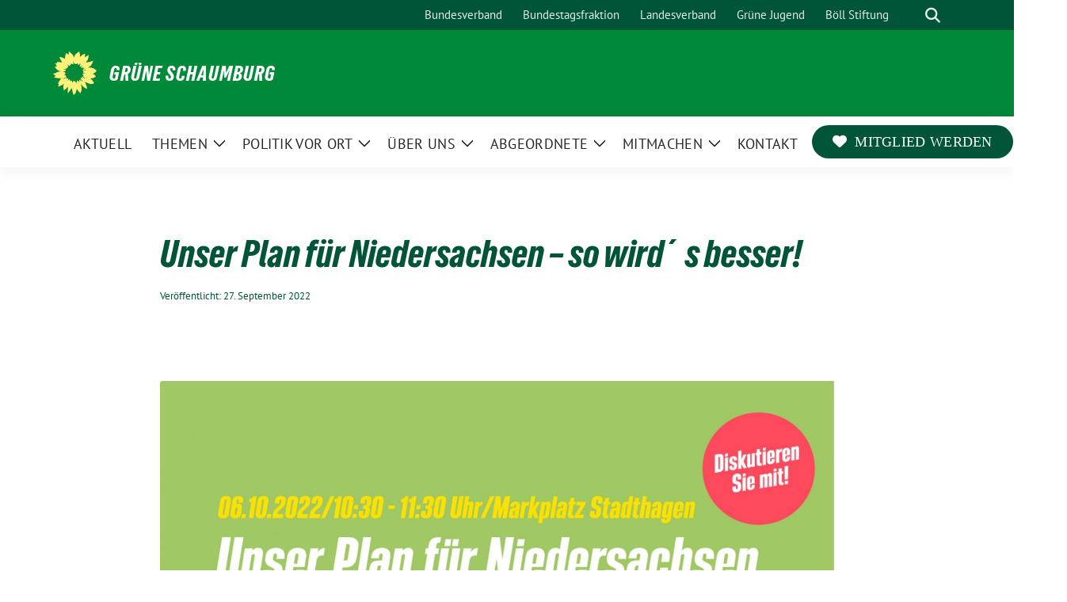

--- FILE ---
content_type: text/html; charset=UTF-8
request_url: https://gruene-schaumburg.de/2022/09/27/unser-plan-fuer-niedersachsen-so-wirds-besser/
body_size: 13010
content:
<!doctype html>
<html lang="de" class="theme--default">

<head>
	<meta charset="UTF-8">
	<meta name="viewport" content="width=device-width, initial-scale=1">
	<link rel="profile" href="https://gmpg.org/xfn/11">
	
<!-- Facebook Meta Tags -->
<meta property="og:url" content="https://gruene-schaumburg.de/2022/09/27/unser-plan-fuer-niedersachsen-so-wirds-besser/">
<meta property="og:type" content="website">
<meta property="og:title" content="Unser Plan für Niedersachsen &#8211; so wird´s besser!">
<meta property="og:description" content="Christian Meyer, Grüner Spitzenkandidat kommt nach Stadthagen auf den Markt. Christian Meyer und Dr. Imke Hennemann-Kreikenbohm, Grüne Direktkandidatin Schaumburg, stellen die wesentlichen Inhalte des Grünen Wahlprogramms vor und nehmen Bezug zu den Fragen von vor Ort. Die Bürgerinnen und Bürger aus Schaumburg sind herzlich eingeladen, sich einzubringen.">
<meta property="og:image" content="https://gruene-schaumburg.de/wp-content/uploads/2022/09/Unser-Plan-fuer-Niedersachsen-400x388.jpg">

<!-- Twitter Meta Tags -->
<meta name="twitter:card" content="summary_large_image">
<meta property="twitter:domain" content="https://gruene-schaumburg.de">
<meta property="twitter:url" content="https://gruene-schaumburg.de/2022/09/27/unser-plan-fuer-niedersachsen-so-wirds-besser/">
<meta name="twitter:title" content="Unser Plan für Niedersachsen &#8211; so wird´s besser!">
<meta name="twitter:description" content="Christian Meyer, Grüner Spitzenkandidat kommt nach Stadthagen auf den Markt. Christian Meyer und Dr. Imke Hennemann-Kreikenbohm, Grüne Direktkandidatin Schaumburg, stellen die wesentlichen Inhalte des Grünen Wahlprogramms vor und nehmen Bezug zu den Fragen von vor Ort. Die Bürgerinnen und Bürger aus Schaumburg sind herzlich eingeladen, sich einzubringen.">
<meta name="twitter:image" content="https://gruene-schaumburg.de/wp-content/uploads/2022/09/Unser-Plan-fuer-Niedersachsen-400x388.jpg">

<meta property="og:site_name" content="Grüne Schaumburg">
<script type="application/ld+json">
			{
			"@context" : "https://schema.org",
			"@type" : "WebSite",
			"name" : "Grüne Schaumburg",
			"url" : "https://gruene-schaumburg.de"
			}
			</script>
	<title>Unser Plan für Niedersachsen &#8211; so wird´s besser! &#8211; Grüne Schaumburg</title>
<meta name='robots' content='max-image-preview:large' />
	<style>img:is([sizes="auto" i], [sizes^="auto," i]) { contain-intrinsic-size: 3000px 1500px }</style>
	<link rel="alternate" type="application/rss+xml" title="Grüne Schaumburg &raquo; Feed" href="https://gruene-schaumburg.de/feed/" />
<link rel="alternate" type="application/rss+xml" title="Grüne Schaumburg &raquo; Kommentar-Feed" href="https://gruene-schaumburg.de/comments/feed/" />
<link rel="alternate" type="application/rss+xml" title="Grüne Schaumburg &raquo; Unser Plan für Niedersachsen &#8211; so wird´s besser!-Kommentar-Feed" href="https://gruene-schaumburg.de/2022/09/27/unser-plan-fuer-niedersachsen-so-wirds-besser/feed/" />
<script>
window._wpemojiSettings = {"baseUrl":"https:\/\/s.w.org\/images\/core\/emoji\/16.0.1\/72x72\/","ext":".png","svgUrl":"https:\/\/s.w.org\/images\/core\/emoji\/16.0.1\/svg\/","svgExt":".svg","source":{"concatemoji":"https:\/\/gruene-schaumburg.de\/wp-includes\/js\/wp-emoji-release.min.js?ver=d80b6305af8eab82e0c379c8398281fe"}};
/*! This file is auto-generated */
!function(s,n){var o,i,e;function c(e){try{var t={supportTests:e,timestamp:(new Date).valueOf()};sessionStorage.setItem(o,JSON.stringify(t))}catch(e){}}function p(e,t,n){e.clearRect(0,0,e.canvas.width,e.canvas.height),e.fillText(t,0,0);var t=new Uint32Array(e.getImageData(0,0,e.canvas.width,e.canvas.height).data),a=(e.clearRect(0,0,e.canvas.width,e.canvas.height),e.fillText(n,0,0),new Uint32Array(e.getImageData(0,0,e.canvas.width,e.canvas.height).data));return t.every(function(e,t){return e===a[t]})}function u(e,t){e.clearRect(0,0,e.canvas.width,e.canvas.height),e.fillText(t,0,0);for(var n=e.getImageData(16,16,1,1),a=0;a<n.data.length;a++)if(0!==n.data[a])return!1;return!0}function f(e,t,n,a){switch(t){case"flag":return n(e,"\ud83c\udff3\ufe0f\u200d\u26a7\ufe0f","\ud83c\udff3\ufe0f\u200b\u26a7\ufe0f")?!1:!n(e,"\ud83c\udde8\ud83c\uddf6","\ud83c\udde8\u200b\ud83c\uddf6")&&!n(e,"\ud83c\udff4\udb40\udc67\udb40\udc62\udb40\udc65\udb40\udc6e\udb40\udc67\udb40\udc7f","\ud83c\udff4\u200b\udb40\udc67\u200b\udb40\udc62\u200b\udb40\udc65\u200b\udb40\udc6e\u200b\udb40\udc67\u200b\udb40\udc7f");case"emoji":return!a(e,"\ud83e\udedf")}return!1}function g(e,t,n,a){var r="undefined"!=typeof WorkerGlobalScope&&self instanceof WorkerGlobalScope?new OffscreenCanvas(300,150):s.createElement("canvas"),o=r.getContext("2d",{willReadFrequently:!0}),i=(o.textBaseline="top",o.font="600 32px Arial",{});return e.forEach(function(e){i[e]=t(o,e,n,a)}),i}function t(e){var t=s.createElement("script");t.src=e,t.defer=!0,s.head.appendChild(t)}"undefined"!=typeof Promise&&(o="wpEmojiSettingsSupports",i=["flag","emoji"],n.supports={everything:!0,everythingExceptFlag:!0},e=new Promise(function(e){s.addEventListener("DOMContentLoaded",e,{once:!0})}),new Promise(function(t){var n=function(){try{var e=JSON.parse(sessionStorage.getItem(o));if("object"==typeof e&&"number"==typeof e.timestamp&&(new Date).valueOf()<e.timestamp+604800&&"object"==typeof e.supportTests)return e.supportTests}catch(e){}return null}();if(!n){if("undefined"!=typeof Worker&&"undefined"!=typeof OffscreenCanvas&&"undefined"!=typeof URL&&URL.createObjectURL&&"undefined"!=typeof Blob)try{var e="postMessage("+g.toString()+"("+[JSON.stringify(i),f.toString(),p.toString(),u.toString()].join(",")+"));",a=new Blob([e],{type:"text/javascript"}),r=new Worker(URL.createObjectURL(a),{name:"wpTestEmojiSupports"});return void(r.onmessage=function(e){c(n=e.data),r.terminate(),t(n)})}catch(e){}c(n=g(i,f,p,u))}t(n)}).then(function(e){for(var t in e)n.supports[t]=e[t],n.supports.everything=n.supports.everything&&n.supports[t],"flag"!==t&&(n.supports.everythingExceptFlag=n.supports.everythingExceptFlag&&n.supports[t]);n.supports.everythingExceptFlag=n.supports.everythingExceptFlag&&!n.supports.flag,n.DOMReady=!1,n.readyCallback=function(){n.DOMReady=!0}}).then(function(){return e}).then(function(){var e;n.supports.everything||(n.readyCallback(),(e=n.source||{}).concatemoji?t(e.concatemoji):e.wpemoji&&e.twemoji&&(t(e.twemoji),t(e.wpemoji)))}))}((window,document),window._wpemojiSettings);
</script>

<style id='wp-emoji-styles-inline-css'>

	img.wp-smiley, img.emoji {
		display: inline !important;
		border: none !important;
		box-shadow: none !important;
		height: 1em !important;
		width: 1em !important;
		margin: 0 0.07em !important;
		vertical-align: -0.1em !important;
		background: none !important;
		padding: 0 !important;
	}
</style>
<link rel='stylesheet' id='wp-block-library-css' href='https://gruene-schaumburg.de/wp-includes/css/dist/block-library/style.min.css?ver=d80b6305af8eab82e0c379c8398281fe' media='all' />
<style id='global-styles-inline-css'>
:root{--wp--preset--aspect-ratio--square: 1;--wp--preset--aspect-ratio--4-3: 4/3;--wp--preset--aspect-ratio--3-4: 3/4;--wp--preset--aspect-ratio--3-2: 3/2;--wp--preset--aspect-ratio--2-3: 2/3;--wp--preset--aspect-ratio--16-9: 16/9;--wp--preset--aspect-ratio--9-16: 9/16;--wp--preset--color--black: #000000;--wp--preset--color--cyan-bluish-gray: #abb8c3;--wp--preset--color--white: #ffffff;--wp--preset--color--pale-pink: #f78da7;--wp--preset--color--vivid-red: #cf2e2e;--wp--preset--color--luminous-vivid-orange: #ff6900;--wp--preset--color--luminous-vivid-amber: #fcb900;--wp--preset--color--light-green-cyan: #7bdcb5;--wp--preset--color--vivid-green-cyan: #00d084;--wp--preset--color--pale-cyan-blue: #8ed1fc;--wp--preset--color--vivid-cyan-blue: #0693e3;--wp--preset--color--vivid-purple: #9b51e0;--wp--preset--color--himmel: #0BA1DD;--wp--preset--color--tanne: #005437;--wp--preset--color--klee: #008939;--wp--preset--color--klee-700: #006E2E;--wp--preset--color--grashalm: #8ABD24;--wp--preset--color--sonne: #FFF17A;--wp--preset--color--sand: #F5F1E9;--wp--preset--color--gray: #EFF2ED;--wp--preset--gradient--vivid-cyan-blue-to-vivid-purple: linear-gradient(135deg,rgba(6,147,227,1) 0%,rgb(155,81,224) 100%);--wp--preset--gradient--light-green-cyan-to-vivid-green-cyan: linear-gradient(135deg,rgb(122,220,180) 0%,rgb(0,208,130) 100%);--wp--preset--gradient--luminous-vivid-amber-to-luminous-vivid-orange: linear-gradient(135deg,rgba(252,185,0,1) 0%,rgba(255,105,0,1) 100%);--wp--preset--gradient--luminous-vivid-orange-to-vivid-red: linear-gradient(135deg,rgba(255,105,0,1) 0%,rgb(207,46,46) 100%);--wp--preset--gradient--very-light-gray-to-cyan-bluish-gray: linear-gradient(135deg,rgb(238,238,238) 0%,rgb(169,184,195) 100%);--wp--preset--gradient--cool-to-warm-spectrum: linear-gradient(135deg,rgb(74,234,220) 0%,rgb(151,120,209) 20%,rgb(207,42,186) 40%,rgb(238,44,130) 60%,rgb(251,105,98) 80%,rgb(254,248,76) 100%);--wp--preset--gradient--blush-light-purple: linear-gradient(135deg,rgb(255,206,236) 0%,rgb(152,150,240) 100%);--wp--preset--gradient--blush-bordeaux: linear-gradient(135deg,rgb(254,205,165) 0%,rgb(254,45,45) 50%,rgb(107,0,62) 100%);--wp--preset--gradient--luminous-dusk: linear-gradient(135deg,rgb(255,203,112) 0%,rgb(199,81,192) 50%,rgb(65,88,208) 100%);--wp--preset--gradient--pale-ocean: linear-gradient(135deg,rgb(255,245,203) 0%,rgb(182,227,212) 50%,rgb(51,167,181) 100%);--wp--preset--gradient--electric-grass: linear-gradient(135deg,rgb(202,248,128) 0%,rgb(113,206,126) 100%);--wp--preset--gradient--midnight: linear-gradient(135deg,rgb(2,3,129) 0%,rgb(40,116,252) 100%);--wp--preset--font-size--small: 13px;--wp--preset--font-size--medium: clamp(14px, 0.875rem + ((1vw - 3.2px) * 0.682), 20px);--wp--preset--font-size--large: clamp(22.041px, 1.378rem + ((1vw - 3.2px) * 1.586), 36px);--wp--preset--font-size--x-large: clamp(25.014px, 1.563rem + ((1vw - 3.2px) * 1.93), 42px);--wp--preset--font-family--pt-sans: "PT Sans", sans-serif;--wp--preset--font-family--gruenetypeneue: "GruenType Neue", sans-serif;--wp--preset--spacing--20: 0.44rem;--wp--preset--spacing--30: 0.67rem;--wp--preset--spacing--40: 1rem;--wp--preset--spacing--50: 1.5rem;--wp--preset--spacing--60: 2.25rem;--wp--preset--spacing--70: 3.38rem;--wp--preset--spacing--80: 5.06rem;--wp--preset--shadow--natural: 6px 6px 9px rgba(0, 0, 0, 0.2);--wp--preset--shadow--deep: 12px 12px 50px rgba(0, 0, 0, 0.4);--wp--preset--shadow--sharp: 6px 6px 0px rgba(0, 0, 0, 0.2);--wp--preset--shadow--outlined: 6px 6px 0px -3px rgba(255, 255, 255, 1), 6px 6px rgba(0, 0, 0, 1);--wp--preset--shadow--crisp: 6px 6px 0px rgba(0, 0, 0, 1);}:root { --wp--style--global--content-size: 900px;--wp--style--global--wide-size: 1200px; }:where(body) { margin: 0; }.wp-site-blocks > .alignleft { float: left; margin-right: 2em; }.wp-site-blocks > .alignright { float: right; margin-left: 2em; }.wp-site-blocks > .aligncenter { justify-content: center; margin-left: auto; margin-right: auto; }:where(.is-layout-flex){gap: 0.5em;}:where(.is-layout-grid){gap: 0.5em;}.is-layout-flow > .alignleft{float: left;margin-inline-start: 0;margin-inline-end: 2em;}.is-layout-flow > .alignright{float: right;margin-inline-start: 2em;margin-inline-end: 0;}.is-layout-flow > .aligncenter{margin-left: auto !important;margin-right: auto !important;}.is-layout-constrained > .alignleft{float: left;margin-inline-start: 0;margin-inline-end: 2em;}.is-layout-constrained > .alignright{float: right;margin-inline-start: 2em;margin-inline-end: 0;}.is-layout-constrained > .aligncenter{margin-left: auto !important;margin-right: auto !important;}.is-layout-constrained > :where(:not(.alignleft):not(.alignright):not(.alignfull)){max-width: var(--wp--style--global--content-size);margin-left: auto !important;margin-right: auto !important;}.is-layout-constrained > .alignwide{max-width: var(--wp--style--global--wide-size);}body .is-layout-flex{display: flex;}.is-layout-flex{flex-wrap: wrap;align-items: center;}.is-layout-flex > :is(*, div){margin: 0;}body .is-layout-grid{display: grid;}.is-layout-grid > :is(*, div){margin: 0;}body{font-family: var(--wp--preset--font-family--pt-sans);font-weight: 400;padding-top: 0px;padding-right: 0px;padding-bottom: 0px;padding-left: 0px;}a:where(:not(.wp-element-button)){text-decoration: underline;}h1{color: var(--wp--preset--color--tanne);font-family: var(--wp--preset--font-family--gruenetypeneue);font-weight: 400;}h2{font-family: var(--wp--preset--font-family--gruenetypeneue);font-weight: 400;}:root :where(.wp-element-button, .wp-block-button__link){background-color: #32373c;border-width: 0;color: #fff;font-family: inherit;font-size: inherit;line-height: inherit;padding: calc(0.667em + 2px) calc(1.333em + 2px);text-decoration: none;}.has-black-color{color: var(--wp--preset--color--black) !important;}.has-cyan-bluish-gray-color{color: var(--wp--preset--color--cyan-bluish-gray) !important;}.has-white-color{color: var(--wp--preset--color--white) !important;}.has-pale-pink-color{color: var(--wp--preset--color--pale-pink) !important;}.has-vivid-red-color{color: var(--wp--preset--color--vivid-red) !important;}.has-luminous-vivid-orange-color{color: var(--wp--preset--color--luminous-vivid-orange) !important;}.has-luminous-vivid-amber-color{color: var(--wp--preset--color--luminous-vivid-amber) !important;}.has-light-green-cyan-color{color: var(--wp--preset--color--light-green-cyan) !important;}.has-vivid-green-cyan-color{color: var(--wp--preset--color--vivid-green-cyan) !important;}.has-pale-cyan-blue-color{color: var(--wp--preset--color--pale-cyan-blue) !important;}.has-vivid-cyan-blue-color{color: var(--wp--preset--color--vivid-cyan-blue) !important;}.has-vivid-purple-color{color: var(--wp--preset--color--vivid-purple) !important;}.has-himmel-color{color: var(--wp--preset--color--himmel) !important;}.has-tanne-color{color: var(--wp--preset--color--tanne) !important;}.has-klee-color{color: var(--wp--preset--color--klee) !important;}.has-klee-700-color{color: var(--wp--preset--color--klee-700) !important;}.has-grashalm-color{color: var(--wp--preset--color--grashalm) !important;}.has-sonne-color{color: var(--wp--preset--color--sonne) !important;}.has-sand-color{color: var(--wp--preset--color--sand) !important;}.has-gray-color{color: var(--wp--preset--color--gray) !important;}.has-black-background-color{background-color: var(--wp--preset--color--black) !important;}.has-cyan-bluish-gray-background-color{background-color: var(--wp--preset--color--cyan-bluish-gray) !important;}.has-white-background-color{background-color: var(--wp--preset--color--white) !important;}.has-pale-pink-background-color{background-color: var(--wp--preset--color--pale-pink) !important;}.has-vivid-red-background-color{background-color: var(--wp--preset--color--vivid-red) !important;}.has-luminous-vivid-orange-background-color{background-color: var(--wp--preset--color--luminous-vivid-orange) !important;}.has-luminous-vivid-amber-background-color{background-color: var(--wp--preset--color--luminous-vivid-amber) !important;}.has-light-green-cyan-background-color{background-color: var(--wp--preset--color--light-green-cyan) !important;}.has-vivid-green-cyan-background-color{background-color: var(--wp--preset--color--vivid-green-cyan) !important;}.has-pale-cyan-blue-background-color{background-color: var(--wp--preset--color--pale-cyan-blue) !important;}.has-vivid-cyan-blue-background-color{background-color: var(--wp--preset--color--vivid-cyan-blue) !important;}.has-vivid-purple-background-color{background-color: var(--wp--preset--color--vivid-purple) !important;}.has-himmel-background-color{background-color: var(--wp--preset--color--himmel) !important;}.has-tanne-background-color{background-color: var(--wp--preset--color--tanne) !important;}.has-klee-background-color{background-color: var(--wp--preset--color--klee) !important;}.has-klee-700-background-color{background-color: var(--wp--preset--color--klee-700) !important;}.has-grashalm-background-color{background-color: var(--wp--preset--color--grashalm) !important;}.has-sonne-background-color{background-color: var(--wp--preset--color--sonne) !important;}.has-sand-background-color{background-color: var(--wp--preset--color--sand) !important;}.has-gray-background-color{background-color: var(--wp--preset--color--gray) !important;}.has-black-border-color{border-color: var(--wp--preset--color--black) !important;}.has-cyan-bluish-gray-border-color{border-color: var(--wp--preset--color--cyan-bluish-gray) !important;}.has-white-border-color{border-color: var(--wp--preset--color--white) !important;}.has-pale-pink-border-color{border-color: var(--wp--preset--color--pale-pink) !important;}.has-vivid-red-border-color{border-color: var(--wp--preset--color--vivid-red) !important;}.has-luminous-vivid-orange-border-color{border-color: var(--wp--preset--color--luminous-vivid-orange) !important;}.has-luminous-vivid-amber-border-color{border-color: var(--wp--preset--color--luminous-vivid-amber) !important;}.has-light-green-cyan-border-color{border-color: var(--wp--preset--color--light-green-cyan) !important;}.has-vivid-green-cyan-border-color{border-color: var(--wp--preset--color--vivid-green-cyan) !important;}.has-pale-cyan-blue-border-color{border-color: var(--wp--preset--color--pale-cyan-blue) !important;}.has-vivid-cyan-blue-border-color{border-color: var(--wp--preset--color--vivid-cyan-blue) !important;}.has-vivid-purple-border-color{border-color: var(--wp--preset--color--vivid-purple) !important;}.has-himmel-border-color{border-color: var(--wp--preset--color--himmel) !important;}.has-tanne-border-color{border-color: var(--wp--preset--color--tanne) !important;}.has-klee-border-color{border-color: var(--wp--preset--color--klee) !important;}.has-klee-700-border-color{border-color: var(--wp--preset--color--klee-700) !important;}.has-grashalm-border-color{border-color: var(--wp--preset--color--grashalm) !important;}.has-sonne-border-color{border-color: var(--wp--preset--color--sonne) !important;}.has-sand-border-color{border-color: var(--wp--preset--color--sand) !important;}.has-gray-border-color{border-color: var(--wp--preset--color--gray) !important;}.has-vivid-cyan-blue-to-vivid-purple-gradient-background{background: var(--wp--preset--gradient--vivid-cyan-blue-to-vivid-purple) !important;}.has-light-green-cyan-to-vivid-green-cyan-gradient-background{background: var(--wp--preset--gradient--light-green-cyan-to-vivid-green-cyan) !important;}.has-luminous-vivid-amber-to-luminous-vivid-orange-gradient-background{background: var(--wp--preset--gradient--luminous-vivid-amber-to-luminous-vivid-orange) !important;}.has-luminous-vivid-orange-to-vivid-red-gradient-background{background: var(--wp--preset--gradient--luminous-vivid-orange-to-vivid-red) !important;}.has-very-light-gray-to-cyan-bluish-gray-gradient-background{background: var(--wp--preset--gradient--very-light-gray-to-cyan-bluish-gray) !important;}.has-cool-to-warm-spectrum-gradient-background{background: var(--wp--preset--gradient--cool-to-warm-spectrum) !important;}.has-blush-light-purple-gradient-background{background: var(--wp--preset--gradient--blush-light-purple) !important;}.has-blush-bordeaux-gradient-background{background: var(--wp--preset--gradient--blush-bordeaux) !important;}.has-luminous-dusk-gradient-background{background: var(--wp--preset--gradient--luminous-dusk) !important;}.has-pale-ocean-gradient-background{background: var(--wp--preset--gradient--pale-ocean) !important;}.has-electric-grass-gradient-background{background: var(--wp--preset--gradient--electric-grass) !important;}.has-midnight-gradient-background{background: var(--wp--preset--gradient--midnight) !important;}.has-small-font-size{font-size: var(--wp--preset--font-size--small) !important;}.has-medium-font-size{font-size: var(--wp--preset--font-size--medium) !important;}.has-large-font-size{font-size: var(--wp--preset--font-size--large) !important;}.has-x-large-font-size{font-size: var(--wp--preset--font-size--x-large) !important;}.has-pt-sans-font-family{font-family: var(--wp--preset--font-family--pt-sans) !important;}.has-gruenetypeneue-font-family{font-family: var(--wp--preset--font-family--gruenetypeneue) !important;}
:root :where(.wp-block-button .wp-block-button__link){background-color: var(--wp--preset--color--klee);color: var(--wp--preset--color--white);}
:where(.wp-block-post-template.is-layout-flex){gap: 1.25em;}:where(.wp-block-post-template.is-layout-grid){gap: 1.25em;}
:where(.wp-block-columns.is-layout-flex){gap: 2em;}:where(.wp-block-columns.is-layout-grid){gap: 2em;}
:root :where(.wp-block-pullquote){font-size: clamp(0.984em, 0.984rem + ((1vw - 0.2em) * 0.938), 1.5em);line-height: 1.6;}
:root :where(.wp-block-heading){font-weight: 400;}
</style>
<link rel='stylesheet' id='sunflower-style-css' href='https://gruene-schaumburg.de/wp-content/themes/sunflower/style.css?ver=2.2.13' media='all' />
<link rel='stylesheet' id='lightbox-css' href='https://gruene-schaumburg.de/wp-content/themes/sunflower/assets/vndr/lightbox2/dist/css/lightbox.min.css?ver=4.3.0' media='all' />
<script src="https://gruene-schaumburg.de/wp-includes/js/jquery/jquery.min.js?ver=3.7.1" id="jquery-core-js"></script>
<script src="https://gruene-schaumburg.de/wp-includes/js/jquery/jquery-migrate.min.js?ver=3.4.1" id="jquery-migrate-js"></script>
<link rel="https://api.w.org/" href="https://gruene-schaumburg.de/wp-json/" /><link rel="alternate" title="JSON" type="application/json" href="https://gruene-schaumburg.de/wp-json/wp/v2/posts/3179" /><link rel="EditURI" type="application/rsd+xml" title="RSD" href="https://gruene-schaumburg.de/xmlrpc.php?rsd" />
<link rel="canonical" href="https://gruene-schaumburg.de/2022/09/27/unser-plan-fuer-niedersachsen-so-wirds-besser/" />
<link rel='shortlink' href='https://gruene-schaumburg.de/?p=3179' />
<link rel="alternate" title="oEmbed (JSON)" type="application/json+oembed" href="https://gruene-schaumburg.de/wp-json/oembed/1.0/embed?url=https%3A%2F%2Fgruene-schaumburg.de%2F2022%2F09%2F27%2Funser-plan-fuer-niedersachsen-so-wirds-besser%2F" />
<link rel="alternate" title="oEmbed (XML)" type="text/xml+oembed" href="https://gruene-schaumburg.de/wp-json/oembed/1.0/embed?url=https%3A%2F%2Fgruene-schaumburg.de%2F2022%2F09%2F27%2Funser-plan-fuer-niedersachsen-so-wirds-besser%2F&#038;format=xml" />
<!-- Analytics by WP Statistics - https://wp-statistics.com -->
<link rel="pingback" href="https://gruene-schaumburg.de/xmlrpc.php"><style class='wp-fonts-local'>
@font-face{font-family:"PT Sans";font-style:normal;font-weight:400;font-display:fallback;src:url('https://gruene-schaumburg.de/wp-content/themes/sunflower/assets/fonts/pt-sans-v17-latin_latin-ext-regular.woff2') format('woff2'), url('https://gruene-schaumburg.de/wp-content/themes/sunflower/assets/fonts/pt-sans-v17-latin_latin-ext-regular.ttf') format('truetype');font-stretch:normal;}
@font-face{font-family:"PT Sans";font-style:italic;font-weight:400;font-display:fallback;src:url('https://gruene-schaumburg.de/wp-content/themes/sunflower/assets/fonts/pt-sans-v17-latin_latin-ext-italic.woff2') format('woff2'), url('https://gruene-schaumburg.de/wp-content/themes/sunflower/assets/fonts/pt-sans-v17-latin_latin-ext-italic.ttf') format('truetype');font-stretch:normal;}
@font-face{font-family:"PT Sans";font-style:normal;font-weight:700;font-display:fallback;src:url('https://gruene-schaumburg.de/wp-content/themes/sunflower/assets/fonts/pt-sans-v17-latin_latin-ext-700.woff2') format('woff2'), url('https://gruene-schaumburg.de/wp-content/themes/sunflower/assets/fonts/pt-sans-v17-latin_latin-ext-700.ttf') format('truetype');font-stretch:normal;}
@font-face{font-family:"PT Sans";font-style:italic;font-weight:700;font-display:fallback;src:url('https://gruene-schaumburg.de/wp-content/themes/sunflower/assets/fonts/pt-sans-v17-latin_latin-ext-700italic.woff2') format('woff2'), url('https://gruene-schaumburg.de/wp-content/themes/sunflower/assets/fonts/pt-sans-v17-latin_latin-ext-700italic.ttf') format('truetype');font-stretch:normal;}
@font-face{font-family:"GruenType Neue";font-style:normal;font-weight:400;font-display:block;src:url('https://gruene-schaumburg.de/wp-content/themes/sunflower/assets/fonts/GrueneTypeNeue-Regular.woff2') format('woff2'), url('https://gruene-schaumburg.de/wp-content/themes/sunflower/assets/fonts/GrueneTypeNeue-Regular.woff') format('woff');font-stretch:normal;}
</style>
<link rel="icon" href="https://gruene-schaumburg.de/wp-content/themes/sunflower/assets/img/favicon.ico" sizes="32x32" />
<link rel="icon" href="https://gruene-schaumburg.de/wp-content/themes/sunflower/assets/img/sunflower-192.png" sizes="192x192" />
<link rel="apple-touch-icon" href="https://gruene-schaumburg.de/wp-content/themes/sunflower/assets/img/sunflower-180.png" />
<meta name="msapplication-TileImage" content="https://gruene-schaumburg.de/wp-content/themes/sunflower/assets/img/sunflower-270.png" />
		<style id="wp-custom-css">
			.CTA_Button {
	  border-bottom-left-radius: 9999px;
    border-bottom-right-radius: 9999px;
    border-top-left-radius: 9999px;
    border-top-right-radius: 9999px;
    background-color: #005437;  
    line-height: 0.8em;
    font-family: GrueneType;
	
	-moz-transition: all .2s ease-in;
  -o-transition: all .2s ease-in;
  -webkit-transition: all .2s ease-in;
}
.CTA_Button > a {
	color: #fff!important;
	padding-left: 1em!important;
  padding-right: 1em!important;
	padding-top: 9px!important;
  padding-bottom: 9px!important;
}
.CTA_Button:hover {
	background-color:#FFF17A;
	
}
.CTA_Button:hover a {
	color:#005538!important;
}

.CTA_Button a::before{
	display: inline-block;
  font-style: normal;
  font-variant: normal;
  text-rendering: auto;
  font-family: "Font Awesome 6 Free";
  font-weight: 900;
  content: "\f004";
	padding-right:10px;
}
/*Hinzugefügt nach Termin mit Birgit.^kh*/
time.entry-date.published {
	font-size:small;
}
time.entry-date.published::before{content:'Veröffentlicht: '}		</style>
		</head>

<body class="wp-singular post-template-default single single-post postid-3179 single-format-standard wp-embed-responsive wp-theme-sunflower">
		<div id="page" class="site">
		<a class="skip-link screen-reader-text" href="#primary">Weiter zum Inhalt</a>

		<header id="masthead" class="site-header">

		<nav class="navbar navbar-top d-none d-lg-block navbar-expand-lg navbar-dark p-0 topmenu">
			<div class="container">
				<button class="navbar-toggler" type="button" data-bs-toggle="collapse" data-bs-target="#topmenu-container" aria-controls="topmenu-container" aria-expanded="false" aria-label="Toggle navigation">
					<span class="navbar-toggler-icon"></span>
				</button>
				<div class="collapse navbar-collapse justify-content-between" id="topmenu-container">
					<div class="social-media-profiles d-none d-md-flex"></div>						<div class="d-flex">
							<ul id="topmenu" class="navbar-nav small" itemscope itemtype="http://www.schema.org/SiteNavigationElement"><li  id="menu-item-3890" class="menu-item menu-item-type-custom menu-item-object-custom menu-item-3890 nav-item"><a itemprop="url" href="https://gruene.de/" class="nav-link"><span itemprop="name">Bundesverband</span></a></li>
<li  id="menu-item-3891" class="menu-item menu-item-type-custom menu-item-object-custom menu-item-3891 nav-item"><a itemprop="url" href="https://www.gruene-bundestag.de/" class="nav-link"><span itemprop="name">Bundestagsfraktion</span></a></li>
<li  id="menu-item-3896" class="menu-item menu-item-type-custom menu-item-object-custom menu-item-3896 nav-item"><a itemprop="url" href="https://gruene-nds.de/" class="nav-link"><span itemprop="name">Landesverband</span></a></li>
<li  id="menu-item-3892" class="menu-item menu-item-type-custom menu-item-object-custom menu-item-3892 nav-item"><a itemprop="url" href="https://gruene-jugend.de/" class="nav-link"><span itemprop="name">Grüne Jugend</span></a></li>
<li  id="menu-item-3893" class="menu-item menu-item-type-custom menu-item-object-custom menu-item-3893 nav-item"><a itemprop="url" href="https://www.boell.de/" class="nav-link"><span itemprop="name">Böll Stiftung</span></a></li>
</ul>							<form class="form-inline my-2 my-md-0 search d-flex" action="https://gruene-schaumburg.de">
								<label for="topbar-search" class="visually-hidden">Suche</label>
								<input id="topbar-search" class="form-control form-control-sm topbar-search-q" name="s" type="text" placeholder="Suche" aria-label="Suche"
									value=""
								>
								<input type="submit" class="d-none" value="Suche" aria-label="Suche">
							</form>
							<button class="show-search me-3" title="zeige Suche" aria-label="zeige Suche">
								<i class="fas fa-search"></i>
							</button>
						</div>
				</div>
			</div>
		</nav>

		<div class="container-fluid bloginfo bg-primary">
			<div class="container d-flex align-items-center">
				<div class="img-container
				sunflower-logo				">
					<a href="https://gruene-schaumburg.de" rel="home" aria-current="page" title="Grüne Schaumburg"><img src="https://gruene-schaumburg.de/wp-content/themes/sunflower/assets/img/sunflower.svg" class="" alt="Logo"></a>				</div>
				<div>
					<a href="https://gruene-schaumburg.de" class="d-block h5 text-white bloginfo-name no-link">
						Grüne Schaumburg					</a>
					<a href="https://gruene-schaumburg.de" class="d-block text-white mb-0 bloginfo-description no-link">
											</a>
				</div>
			</div>
		</div>

</header><!-- #masthead -->

		<div id="navbar-sticky-detector"></div>
	<nav class="navbar navbar-main navbar-expand-lg navbar-light bg-white">
		<div class="container">
			<a class="navbar-brand" href="https://gruene-schaumburg.de"><img src="https://gruene-schaumburg.de/wp-content/themes/sunflower/assets/img/sunflower.svg" class="sunflower-logo" alt="Sonnenblume - Logo" title="Grüne Schaumburg"></a>			
			

			<button class="navbar-toggler collapsed" type="button" data-bs-toggle="collapse" data-bs-target="#mainmenu-container" aria-controls="mainmenu" aria-expanded="false" aria-label="Toggle navigation">
				<i class="fas fa-times close"></i>
				<i class="fas fa-bars open"></i>
			</button>

			<div class="collapse navbar-collapse" id="mainmenu-container">
				<ul id="mainmenu" class="navbar-nav mr-auto" itemscope itemtype="http://www.schema.org/SiteNavigationElement"><li  id="menu-item-33" class="menu-item menu-item-type-custom menu-item-object-custom menu-item-home menu-item-33 nav-item"><a itemprop="url" href="http://gruene-schaumburg.de" class="nav-link"><span itemprop="name">Aktuell</span></a></li>
<li  id="menu-item-2806" class="menu-item menu-item-type-post_type menu-item-object-page menu-item-has-children dropdown menu-item-2806 nav-item"><a href="https://gruene-schaumburg.de/themen/" data-toggle="dropdown" aria-expanded="false" class="dropdown-toggle nav-link" id="menu-item-dropdown-2806"><span itemprop="name">Themen</span></a>
					<button class="toggle submenu-expand submenu-opener" data-toggle-target="dropdown" data-bs-toggle="dropdown" aria-expanded="false">
						<span class="screen-reader-text">Zeige Untermenü</span>
					</button>
<div class="dropdown-menu dropdown-menu-level-0"><ul aria-labelledby="menu-item-dropdown-2806">
	<li  id="menu-item-2811" class="menu-item menu-item-type-taxonomy menu-item-object-category menu-item-2811 nav-item"><a itemprop="url" href="https://gruene-schaumburg.de/category/themen/digitalisierung/" class="dropdown-item"><span itemprop="name">Digitalisierung</span></a></li>
	<li  id="menu-item-2815" class="menu-item menu-item-type-taxonomy menu-item-object-category menu-item-2815 nav-item"><a itemprop="url" href="https://gruene-schaumburg.de/category/themen/energiewende/" class="dropdown-item"><span itemprop="name">Energiewende</span></a></li>
	<li  id="menu-item-2812" class="menu-item menu-item-type-taxonomy menu-item-object-category menu-item-2812 nav-item"><a itemprop="url" href="https://gruene-schaumburg.de/category/themen/klimaschutz/" class="dropdown-item"><span itemprop="name">Klimaschutz</span></a></li>
	<li  id="menu-item-2813" class="menu-item menu-item-type-taxonomy menu-item-object-category menu-item-2813 nav-item"><a itemprop="url" href="https://gruene-schaumburg.de/category/themen/mobilitaet/" class="dropdown-item"><span itemprop="name">Mobilität</span></a></li>
	<li  id="menu-item-2814" class="menu-item menu-item-type-taxonomy menu-item-object-category menu-item-2814 nav-item"><a itemprop="url" href="https://gruene-schaumburg.de/category/themen/umweltschutz/" class="dropdown-item"><span itemprop="name">Umweltschutz</span></a></li>
</ul></div>
</li>
<li  id="menu-item-587" class="menu-item menu-item-type-post_type menu-item-object-page menu-item-has-children dropdown menu-item-587 nav-item"><a href="https://gruene-schaumburg.de/politik-vor-ort/" data-toggle="dropdown" aria-expanded="false" class="dropdown-toggle nav-link" id="menu-item-dropdown-587"><span itemprop="name">Politik vor Ort</span></a>
					<button class="toggle submenu-expand submenu-opener" data-toggle-target="dropdown" data-bs-toggle="dropdown" aria-expanded="false">
						<span class="screen-reader-text">Zeige Untermenü</span>
					</button>
<div class="dropdown-menu dropdown-menu-level-0"><ul aria-labelledby="menu-item-dropdown-587">
	<li  id="menu-item-588" class="menu-item menu-item-type-taxonomy menu-item-object-category current-post-ancestor current-menu-parent current-post-parent active menu-item-588 nav-item"><a itemprop="url" href="https://gruene-schaumburg.de/category/politik-vor-ort/schaumburg/" class="dropdown-item"><span itemprop="name">Landkreis Schaumburg</span></a></li>
	<li  id="menu-item-597" class="menu-item menu-item-type-taxonomy menu-item-object-category menu-item-597 nav-item"><a itemprop="url" href="https://gruene-schaumburg.de/category/politik-vor-ort/auetal/" class="dropdown-item"><span itemprop="name">Auetal</span></a></li>
	<li  id="menu-item-590" class="menu-item menu-item-type-taxonomy menu-item-object-category menu-item-590 nav-item"><a itemprop="url" href="https://gruene-schaumburg.de/category/politik-vor-ort/bueckeburg/" class="dropdown-item"><span itemprop="name">Bückeburg</span></a></li>
	<li  id="menu-item-598" class="menu-item menu-item-type-taxonomy menu-item-object-category menu-item-598 nav-item"><a itemprop="url" href="https://gruene-schaumburg.de/category/politik-vor-ort/bad-eilsen/" class="dropdown-item"><span itemprop="name">Eilsen</span></a></li>
	<li  id="menu-item-600" class="menu-item menu-item-type-taxonomy menu-item-object-category menu-item-600 nav-item"><a itemprop="url" href="https://gruene-schaumburg.de/category/politik-vor-ort/lindhorst/" class="dropdown-item"><span itemprop="name">Lindhorst</span></a></li>
	<li  id="menu-item-1691" class="menu-item menu-item-type-taxonomy menu-item-object-category menu-item-1691 nav-item"><a itemprop="url" href="https://gruene-schaumburg.de/category/politik-vor-ort/nenndorf/" class="dropdown-item"><span itemprop="name">Nenndorf</span></a></li>
	<li  id="menu-item-602" class="menu-item menu-item-type-taxonomy menu-item-object-category menu-item-602 nav-item"><a itemprop="url" href="https://gruene-schaumburg.de/category/politik-vor-ort/niederwoehren/" class="dropdown-item"><span itemprop="name">Niedernwöhren</span></a></li>
	<li  id="menu-item-603" class="menu-item menu-item-type-taxonomy menu-item-object-category menu-item-603 nav-item"><a itemprop="url" href="https://gruene-schaumburg.de/category/politik-vor-ort/nienstaedt/" class="dropdown-item"><span itemprop="name">Nienstädt</span></a></li>
	<li  id="menu-item-604" class="menu-item menu-item-type-taxonomy menu-item-object-category menu-item-604 nav-item"><a itemprop="url" href="https://gruene-schaumburg.de/category/politik-vor-ort/obernkirchen/" class="dropdown-item"><span itemprop="name">Obernkirchen</span></a></li>
	<li  id="menu-item-308" class="menu-item menu-item-type-custom menu-item-object-custom menu-item-308 nav-item"><a itemprop="url" href="http://gruene-rinteln.de" class="dropdown-item"><span itemprop="name">Rinteln</span></a></li>
	<li  id="menu-item-909" class="menu-item menu-item-type-taxonomy menu-item-object-category menu-item-909 nav-item"><a itemprop="url" href="https://gruene-schaumburg.de/category/politik-vor-ort/rodenberg/" class="dropdown-item"><span itemprop="name">Rodenberg</span></a></li>
	<li  id="menu-item-607" class="menu-item menu-item-type-taxonomy menu-item-object-category menu-item-607 nav-item"><a itemprop="url" href="https://gruene-schaumburg.de/category/politik-vor-ort/sachsenhagen/" class="dropdown-item"><span itemprop="name">Sachsenhagen</span></a></li>
	<li  id="menu-item-589" class="menu-item menu-item-type-taxonomy menu-item-object-category menu-item-589 nav-item"><a itemprop="url" href="https://gruene-schaumburg.de/category/politik-vor-ort/stadthagen/" class="dropdown-item"><span itemprop="name">Stadthagen</span></a></li>
</ul></div>
</li>
<li  id="menu-item-28" class="menu-item menu-item-type-post_type menu-item-object-page menu-item-has-children dropdown menu-item-28 nav-item"><a href="https://gruene-schaumburg.de/ortsgruppen/" data-toggle="dropdown" aria-expanded="false" class="dropdown-toggle nav-link" id="menu-item-dropdown-28"><span itemprop="name">Über uns</span></a>
					<button class="toggle submenu-expand submenu-opener" data-toggle-target="dropdown" data-bs-toggle="dropdown" aria-expanded="false">
						<span class="screen-reader-text">Zeige Untermenü</span>
					</button>
<div class="dropdown-menu dropdown-menu-level-0"><ul aria-labelledby="menu-item-dropdown-28">
	<li  id="menu-item-2482" class="menu-item menu-item-type-post_type menu-item-object-page menu-item-2482 nav-item"><a itemprop="url" href="https://gruene-schaumburg.de/kreisverband-schaumburg/" class="dropdown-item"><span itemprop="name">Kreisverband Schaumburg</span></a></li>
	<li  id="menu-item-2480" class="menu-item menu-item-type-post_type menu-item-object-page menu-item-2480 nav-item"><a itemprop="url" href="https://gruene-schaumburg.de/ortsgruppen/kreistagsfraktion-schaumburg/" class="dropdown-item"><span itemprop="name">Kreistagsfraktion Schaumburg</span></a></li>
	<li  id="menu-item-579" class="menu-item menu-item-type-post_type menu-item-object-page menu-item-579 nav-item"><a itemprop="url" href="https://gruene-schaumburg.de/ortsgruppen/ortsgruppe-auetal/" class="dropdown-item"><span itemprop="name">Ortsgruppe Auetal</span></a></li>
	<li  id="menu-item-2362" class="menu-item menu-item-type-custom menu-item-object-custom menu-item-2362 nav-item"><a itemprop="url" href="https://gruene-bueckeburg.de/vorstand-2" class="dropdown-item"><span itemprop="name">Ortsverband Bückeburg</span></a></li>
	<li  id="menu-item-108" class="menu-item menu-item-type-post_type menu-item-object-page menu-item-108 nav-item"><a itemprop="url" href="https://gruene-schaumburg.de/ortsgruppen/ortsgruppe-eilsen/" class="dropdown-item"><span itemprop="name">Ortsgruppe Eilsen</span></a></li>
	<li  id="menu-item-168" class="menu-item menu-item-type-post_type menu-item-object-page menu-item-168 nav-item"><a itemprop="url" href="https://gruene-schaumburg.de/ortsgruppen/ortsgruppe-lindhorst/" class="dropdown-item"><span itemprop="name">Ortsgruppe Lindhorst</span></a></li>
	<li  id="menu-item-1685" class="menu-item menu-item-type-custom menu-item-object-custom menu-item-1685 nav-item"><a itemprop="url" href="http://gruene-nenndorf.de" class="dropdown-item"><span itemprop="name">Ortsverband Nenndorf</span></a></li>
	<li  id="menu-item-111" class="menu-item menu-item-type-post_type menu-item-object-page menu-item-111 nav-item"><a itemprop="url" href="https://gruene-schaumburg.de/ortsgruppen/ortsgruppe-niedernwoehren/" class="dropdown-item"><span itemprop="name">Ortsgruppe Niedernwöhren</span></a></li>
	<li  id="menu-item-1960" class="menu-item menu-item-type-custom menu-item-object-custom menu-item-1960 nav-item"><a itemprop="url" href="https://gruene-samtgemeinde-nienstaedt.de" class="dropdown-item"><span itemprop="name">Ortsgruppe Nienstädt</span></a></li>
	<li  id="menu-item-778" class="menu-item menu-item-type-post_type menu-item-object-page menu-item-778 nav-item"><a itemprop="url" href="https://gruene-schaumburg.de/ortsgruppen/ortsgruppe-obernkirchen/" class="dropdown-item"><span itemprop="name">Ortsgruppe Obernkirchen</span></a></li>
	<li  id="menu-item-1686" class="menu-item menu-item-type-custom menu-item-object-custom menu-item-1686 nav-item"><a itemprop="url" href="https://gruene-rinteln.de" class="dropdown-item"><span itemprop="name">Ortsgruppe Rinteln</span></a></li>
	<li  id="menu-item-2360" class="menu-item menu-item-type-custom menu-item-object-custom menu-item-2360 nav-item"><a itemprop="url" href="https://gruene-rodenberg.de" class="dropdown-item"><span itemprop="name">Ortsverband Rodenberg</span></a></li>
	<li  id="menu-item-173" class="menu-item menu-item-type-post_type menu-item-object-page menu-item-173 nav-item"><a itemprop="url" href="https://gruene-schaumburg.de/ortsgruppen/ortsgruppe-sachsenhagen/" class="dropdown-item"><span itemprop="name">Ortsgruppe Sachsenhagen</span></a></li>
	<li  id="menu-item-2361" class="menu-item menu-item-type-custom menu-item-object-custom menu-item-2361 nav-item"><a itemprop="url" href="https://gruene-stadthagen.de/" class="dropdown-item"><span itemprop="name">Ortsgruppe Stadthagen</span></a></li>
</ul></div>
</li>
<li  id="menu-item-2801" class="menu-item menu-item-type-post_type menu-item-object-page menu-item-has-children dropdown menu-item-2801 nav-item"><a href="https://gruene-schaumburg.de/abgeordnete/" data-toggle="dropdown" aria-expanded="false" class="dropdown-toggle nav-link" id="menu-item-dropdown-2801"><span itemprop="name">Abgeordnete</span></a>
					<button class="toggle submenu-expand submenu-opener" data-toggle-target="dropdown" data-bs-toggle="dropdown" aria-expanded="false">
						<span class="screen-reader-text">Zeige Untermenü</span>
					</button>
<div class="dropdown-menu dropdown-menu-level-0"><ul aria-labelledby="menu-item-dropdown-2801">
	<li  id="menu-item-89" class="menu-item menu-item-type-custom menu-item-object-custom menu-item-89 nav-item"><a itemprop="url" href="https://katja-keul.de/" class="dropdown-item"><span itemprop="name">Bundestag, Katja Keul</span></a></li>
	<li  id="menu-item-1533" class="menu-item menu-item-type-custom menu-item-object-custom menu-item-1533 nav-item"><a itemprop="url" href="https://www.fraktion.gruene-niedersachsen.de/abgeordnete/britta-kellermann.html" class="dropdown-item"><span itemprop="name">Landtag, Britta Kellermann</span></a></li>
</ul></div>
</li>
<li  id="menu-item-9" class="menu-item menu-item-type-post_type menu-item-object-page menu-item-has-children dropdown menu-item-9 nav-item"><a href="https://gruene-schaumburg.de/mitmachen/" data-toggle="dropdown" aria-expanded="false" class="dropdown-toggle nav-link" id="menu-item-dropdown-9"><span itemprop="name">Mitmachen</span></a>
					<button class="toggle submenu-expand submenu-opener" data-toggle-target="dropdown" data-bs-toggle="dropdown" aria-expanded="false">
						<span class="screen-reader-text">Zeige Untermenü</span>
					</button>
<div class="dropdown-menu dropdown-menu-level-0"><ul aria-labelledby="menu-item-dropdown-9">
	<li  id="menu-item-1346" class="menu-item menu-item-type-post_type menu-item-object-page menu-item-1346 nav-item"><a itemprop="url" href="https://gruene-schaumburg.de/mitmachen/antraege/" class="dropdown-item"><span itemprop="name">Grüne Anträge</span></a></li>
	<li  id="menu-item-1347" class="menu-item menu-item-type-post_type menu-item-object-page menu-item-1347 nav-item"><a itemprop="url" href="https://gruene-schaumburg.de/mitmachen/vorlagen/" class="dropdown-item"><span itemprop="name">Vorlagen</span></a></li>
</ul></div>
</li>
<li  id="menu-item-32" class="menu-item menu-item-type-post_type menu-item-object-page menu-item-32 nav-item"><a itemprop="url" href="https://gruene-schaumburg.de/kontakt/" class="nav-link"><span itemprop="name">Kontakt</span></a></li>
<li  id="menu-item-3895" class="CTA_Button menu-item menu-item-type-custom menu-item-object-custom menu-item-3895 nav-item"><a itemprop="url" href="https://www.gruene.de/mitglied-werden" class="nav-link"><span itemprop="name">Mitglied werden</span></a></li>
</ul>
				<form class="form-inline my-2 mb-2 search d-block d-lg-none" action="https://gruene-schaumburg.de">
					<input class="form-control form-control-sm topbar-search-q" name="s" type="text" placeholder="Suche" aria-label="Suche"
						value=""
					>
					<input type="submit" class="d-none" value="Suche" aria-label="Suche">

				</form>
			</div>
		</div>
	</nav>
	<div id="content" class="container container-narrow ">
		<div class="row">
			<div class="col-12">
				<main id="primary" class="site-main">

					
<article id="post-3179" class="display-single post-3179 post type-post status-publish format-standard has-post-thumbnail hentry category-schaumburg tag-christian-meyer tag-energiewende tag-imke-hennemann-kreikenbohm">
		<header class="entry-header has-post-thumbnail">
		<div class="row position-relative">
			<div class="col-12">
				<h1 class="entry-title">Unser Plan für Niedersachsen &#8211; so wird´s besser!</h1>						<div class="entry-meta mb-3">
						<span class="posted-on"><time class="entry-date published updated" datetime="2022-09-27T16:07:41+02:00">27. September 2022</time></span>						</div><!-- .entry-meta -->
								</div>
		</div>
	</header><!-- .entry-header -->
		
				<div class="post-thumbnail
						">
				<img width="2153" height="2091" src="https://gruene-schaumburg.de/wp-content/uploads/2022/09/Unser-Plan-fuer-Niedersachsen.jpg" class="w-100 border-radius wp-post-image" alt="" decoding="async" fetchpriority="high" srcset="https://gruene-schaumburg.de/wp-content/uploads/2022/09/Unser-Plan-fuer-Niedersachsen.jpg 2153w, https://gruene-schaumburg.de/wp-content/uploads/2022/09/Unser-Plan-fuer-Niedersachsen-400x388.jpg 400w, https://gruene-schaumburg.de/wp-content/uploads/2022/09/Unser-Plan-fuer-Niedersachsen-800x777.jpg 800w, https://gruene-schaumburg.de/wp-content/uploads/2022/09/Unser-Plan-fuer-Niedersachsen-768x746.jpg 768w, https://gruene-schaumburg.de/wp-content/uploads/2022/09/Unser-Plan-fuer-Niedersachsen-1536x1492.jpg 1536w, https://gruene-schaumburg.de/wp-content/uploads/2022/09/Unser-Plan-fuer-Niedersachsen-2048x1989.jpg 2048w, https://gruene-schaumburg.de/wp-content/uploads/2022/09/Unser-Plan-fuer-Niedersachsen-150x146.jpg 150w" sizes="(max-width: 2153px) 100vw, 2153px" />						</div><!-- .post-thumbnail -->

		
	<div class="row">
			<div class="order-1 col-md-12">
			<div class="entry-content accordion">
				
<p>Diskussion mit unserem grünen Spitzenkandidaten Christian Meyer und unserer Direktkandidatin für Schaumburg Dr. Imke Hennemann-Kreikenbohm auf dem Marktplatz in Stadthagen. </p>



<p>Wann: 06. Oktober 2022 / 10:30 bis 11:30 Uhr auf dem Marktplatz Stadthagen</p>
			</div><!-- .entry-content -->

		</div><!-- .col-md-9 -->
			</div>

	<div class="row">
		<footer class="entry-footer mt-4">
						<div class="d-flex mt-2 mb-2">
								<div>
		<span class="cat-links small"><a href="https://gruene-schaumburg.de/category/politik-vor-ort/schaumburg/" rel="category tag">Schaumburg</a></span><br><span class="tags-links small"><a href="https://gruene-schaumburg.de/tag/christian-meyer/" rel="tag">Christian Meyer</a>, <a href="https://gruene-schaumburg.de/tag/energiewende/" rel="tag">Energiewende</a>, <a href="https://gruene-schaumburg.de/tag/imke-hennemann-kreikenbohm/" rel="tag">Imke Hennemann-Kreikenbohm</a></span>
				</div>
			</div>
				</footer><!-- .entry-footer -->
	</div>

</article><!-- #post-3179 -->

				</main><!-- #main -->
			</div>
		</div>
			<div class="row sunflower-post-navigation mb-3">
				<div class="col-12 col-md-6 mb-2 mb-md-0"><div class=""><a href="https://gruene-schaumburg.de/2022/09/15/gute-bedinungen-fuer-kitas-gefordert/" rel="prev">Gute Bedingungen für KiTas gefordert <div class="announce">zurück</div></a> </div></div><div class="col-12 col-md-6"><div class=""><a href="https://gruene-schaumburg.de/2022/10/11/vielen-dank-fuer-ihr-vertrauen/" rel="next">Vielen Dank für Ihr Vertrauen <div class="announce">vor</div></a> </div></div>
	</div>


	
</div>
<div class="container-fluid bg-darkgreen p-5">
	<aside id="secondary" class="widget-area container">
		<section id="block-3" class="widget widget_block"> <div class="wp-block-group alignfull sunflower-has-background-dim has-text-color has-white-color has-background is-vertical is-content-justification-center is-content-justification-center is-layout-flex wp-block-group-is-layout-flex next-events ">
                    <div class="wp-block-group__inner-container">
                        <h2 class="wp-block-heading has-text-align-center h1">Nächste Termine</h2>
                        <div class="wp-block-button text-center mb-5"><a class="wp-block-button__link no-border-radius" href="https://gruene-schaumburg.de/termine/" rel="">Alle Termine</a></div>
                    <div class="row"><div class="col-12 text-center h4 text-white">Derzeit sind keine Veranstaltungen geplant.</div></div></div></div></section>	</aside>
</div>

	<footer id="colophon" class="site-footer">
		<div class="container site-info">
							<div class="row">
					<div class="col-12 col-md-4 d-flex justify-content-center justify-content-md-start">

						<nav class="navbar navbar-top navbar-expand-md ">
							<div class="text-center ">
							<ul id="footer1" class="navbar-nav small" itemscope itemtype="http://www.schema.org/SiteNavigationElement"><li  id="menu-item-12" class="menu-item menu-item-type-post_type menu-item-object-page menu-item-12 nav-item"><a itemprop="url" href="https://gruene-schaumburg.de/impressum/" class="nav-link"><span itemprop="name">Impressum</span></a></li>
<li  id="menu-item-14" class="menu-item menu-item-type-post_type menu-item-object-page menu-item-privacy-policy menu-item-14 nav-item"><a itemprop="url" href="https://gruene-schaumburg.de/datenschutzerklaerung/" class="nav-link"><span itemprop="name">Datenschutzerklärung</span></a></li>
</ul>							</div>
						</nav>
					</div>
					<div class="col-12 col-md-4 p-2 justify-content-center d-flex">
									</div>
					<div class="col-12 col-md-4 d-flex justify-content-center justify-content-md-end">
						<nav class="navbar navbar-top navbar-expand-md">
							<div class="text-center">
														</div>
						</nav>
					</div>
				</div>

				<div class="row">
					<div class="col-12 mt-4 mb-4">
						<hr>
					</div>
				</div>

				

			<div class="row d-block d-lg-none mb-5">
				<div class="col-12">
					<nav class=" navbar navbar-top navbar-expand-md d-flex justify-content-center">
						<div class="text-center">
							<ul id="topmenu-footer" class="navbar-nav small" itemscope itemtype="http://www.schema.org/SiteNavigationElement"><li  class="menu-item menu-item-type-custom menu-item-object-custom menu-item-3890 nav-item"><a itemprop="url" href="https://gruene.de/" class="nav-link"><span itemprop="name">Bundesverband</span></a></li>
<li  class="menu-item menu-item-type-custom menu-item-object-custom menu-item-3891 nav-item"><a itemprop="url" href="https://www.gruene-bundestag.de/" class="nav-link"><span itemprop="name">Bundestagsfraktion</span></a></li>
<li  class="menu-item menu-item-type-custom menu-item-object-custom menu-item-3896 nav-item"><a itemprop="url" href="https://gruene-nds.de/" class="nav-link"><span itemprop="name">Landesverband</span></a></li>
<li  class="menu-item menu-item-type-custom menu-item-object-custom menu-item-3892 nav-item"><a itemprop="url" href="https://gruene-jugend.de/" class="nav-link"><span itemprop="name">Grüne Jugend</span></a></li>
<li  class="menu-item menu-item-type-custom menu-item-object-custom menu-item-3893 nav-item"><a itemprop="url" href="https://www.boell.de/" class="nav-link"><span itemprop="name">Böll Stiftung</span></a></li>
</ul>						</div>
					</nav>
				</div>
			</div>


			<div class="row">
				<div class="col-8 col-md-10">
					<p class="small">
						Grüne Schaumburg benutzt das<br>freie
						grüne Theme <a href="https://sunflower-theme.de" target="_blank">sunflower</a> &dash; ein
						Angebot der <a href="https://verdigado.com/" target="_blank">verdigado eG</a>.
					</p>
				</div>
				<div class="col-4 col-md-2">

					<img src="https://gruene-schaumburg.de/wp-content/themes/sunflower/assets/img/logo-diegruenen.png" class="img-fluid" alt="Logo BÜNDNIS 90/DIE GRÜNEN">				</div>
			</div>



		</div><!-- .site-info -->
	</footer><!-- #colophon -->
</div><!-- #page -->

<script type="speculationrules">
{"prefetch":[{"source":"document","where":{"and":[{"href_matches":"\/*"},{"not":{"href_matches":["\/wp-*.php","\/wp-admin\/*","\/wp-content\/uploads\/*","\/wp-content\/*","\/wp-content\/plugins\/*","\/wp-content\/themes\/sunflower\/*","\/*\\?(.+)"]}},{"not":{"selector_matches":"a[rel~=\"nofollow\"]"}},{"not":{"selector_matches":".no-prefetch, .no-prefetch a"}}]},"eagerness":"conservative"}]}
</script>
<script src="https://gruene-schaumburg.de/wp-content/themes/sunflower/assets/vndr/bootstrap/dist/js/bootstrap.bundle.min.js?ver=2.2.13" id="bootstrap-js"></script>
<script id="frontend-js-extra">
var sunflower = {"ajaxurl":"https:\/\/gruene-schaumburg.de\/wp-admin\/admin-ajax.php","privacy_policy_url":"https:\/\/gruene-schaumburg.de\/datenschutzerklaerung\/","theme_url":"https:\/\/gruene-schaumburg.de\/wp-content\/themes\/sunflower","maps_marker":"https:\/\/gruene-schaumburg.de\/wp-content\/themes\/sunflower\/assets\/img\/marker.png","texts":{"readmore":"weiterlesen","icscalendar":"Kalender im ics-Format","lightbox2":{"imageOneOf":"Bild %1 von %2","nextImage":"N\u00e4chstes Bild","previousImage":"Bild zur\u00fcck","cancelLoading":"Bild laden abbrechen","closeLightbox":"Lightbox schlie\u00dfen"}}};
</script>
<script src="https://gruene-schaumburg.de/wp-content/themes/sunflower/assets/js/frontend.js?ver=2.2.13" id="frontend-js"></script>
<script src="https://gruene-schaumburg.de/wp-content/themes/sunflower/assets/vndr/lightbox2/dist/js/lightbox.min.js?ver=3.3.0" id="lightbox-js"></script>
<script src="https://gruene-schaumburg.de/wp-includes/js/imagesloaded.min.js?ver=5.0.0" id="imagesloaded-js"></script>
<script src="https://gruene-schaumburg.de/wp-includes/js/masonry.min.js?ver=4.2.2" id="masonry-js"></script>
<script id="wp-statistics-tracker-js-extra">
var WP_Statistics_Tracker_Object = {"requestUrl":"https:\/\/gruene-schaumburg.de","ajaxUrl":"https:\/\/gruene-schaumburg.de\/wp-admin\/admin-ajax.php","hitParams":{"wp_statistics_hit":1,"source_type":"post","source_id":3179,"search_query":"","signature":"6498b832d619fc2595b0e9f9f3c4d503","action":"wp_statistics_hit_record"},"option":{"dntEnabled":"","bypassAdBlockers":"1","consentIntegration":{"name":null,"status":[]},"isPreview":false,"userOnline":false,"trackAnonymously":false,"isWpConsentApiActive":false,"consentLevel":""},"isLegacyEventLoaded":"","customEventAjaxUrl":"https:\/\/gruene-schaumburg.de\/wp-admin\/admin-ajax.php?action=wp_statistics_custom_event&nonce=b8ef18e3d3","onlineParams":{"wp_statistics_hit":1,"source_type":"post","source_id":3179,"search_query":"","signature":"6498b832d619fc2595b0e9f9f3c4d503","action":"wp_statistics_online_check"},"jsCheckTime":"60000"};
</script>
<script src="https://gruene-schaumburg.de/?39fb6a=0723f9455b.js&amp;ver=14.16" id="wp-statistics-tracker-js"></script>
</body>
</html>


<!-- Page supported by LiteSpeed Cache 7.7 on 2026-01-18 17:44:22 -->